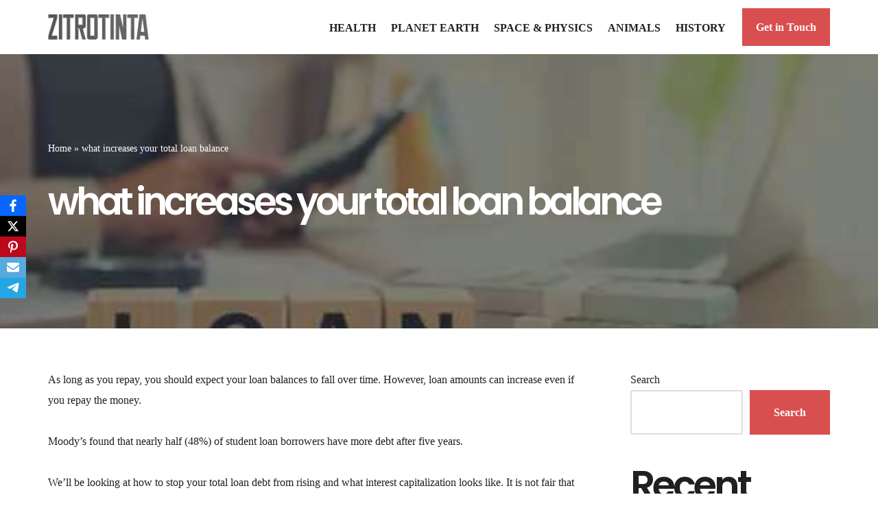

--- FILE ---
content_type: text/html; charset=UTF-8
request_url: https://zitrotinta.com/what-increases-your-total-loan-balance/
body_size: 22994
content:
<!DOCTYPE html>
<html lang="en-US">

<head>
	
	<meta charset="UTF-8">
	<meta name="viewport" content="width=device-width, initial-scale=1, minimum-scale=1">
	<link rel="profile" href="http://gmpg.org/xfn/11">
			<link rel="pingback" href="https://zitrotinta.com/xmlrpc.php">
		<meta name='robots' content='index, follow, max-image-preview:large, max-snippet:-1, max-video-preview:-1' />
	<style>img:is([sizes="auto" i], [sizes^="auto," i]) { contain-intrinsic-size: 3000px 1500px }</style>
	
	<!-- This site is optimized with the Yoast SEO plugin v26.3 - https://yoast.com/wordpress/plugins/seo/ -->
	<title>what increases your total loan balance - Zitrotinta</title>
	<link rel="canonical" href="https://zitrotinta.com/what-increases-your-total-loan-balance/" />
	<meta property="og:locale" content="en_US" />
	<meta property="og:type" content="article" />
	<meta property="og:title" content="what increases your total loan balance - Zitrotinta" />
	<meta property="og:description" content="As long as you repay, you should expect your loan balances to fall over time. However, loan amounts can increase even if you repay the money. Moody&#8217;s found that nearly half (48%) of student loan borrowers have more debt after five years. We&#8217;ll be looking at how to stop your total loan debt from rising&hellip;&nbsp;Read More &raquo;what increases your total loan balance" />
	<meta property="og:url" content="https://zitrotinta.com/what-increases-your-total-loan-balance/" />
	<meta property="og:site_name" content="Zitrotinta" />
	<meta property="article:published_time" content="2022-12-22T10:03:49+00:00" />
	<meta property="og:image" content="https://zitrotinta.com/wp-content/uploads/2022/12/rn573ge88e33d2c0.jpeg" />
	<meta property="og:image:width" content="500" />
	<meta property="og:image:height" content="250" />
	<meta property="og:image:type" content="image/jpeg" />
	<meta name="author" content="Seth Fiegerman" />
	<meta name="twitter:card" content="summary_large_image" />
	<meta name="twitter:label1" content="Written by" />
	<meta name="twitter:data1" content="Seth Fiegerman" />
	<meta name="twitter:label2" content="Est. reading time" />
	<meta name="twitter:data2" content="5 minutes" />
	<script type="application/ld+json" class="yoast-schema-graph">{"@context":"https://schema.org","@graph":[{"@type":"Article","@id":"https://zitrotinta.com/what-increases-your-total-loan-balance/#article","isPartOf":{"@id":"https://zitrotinta.com/what-increases-your-total-loan-balance/"},"author":{"name":"Seth Fiegerman","@id":"https://zitrotinta.com/#/schema/person/c5ef8833e5d46e1a9f5e1f88d6168796"},"headline":"what increases your total loan balance","datePublished":"2022-12-22T10:03:49+00:00","mainEntityOfPage":{"@id":"https://zitrotinta.com/what-increases-your-total-loan-balance/"},"wordCount":1005,"commentCount":0,"publisher":{"@id":"https://zitrotinta.com/#organization"},"image":{"@id":"https://zitrotinta.com/what-increases-your-total-loan-balance/#primaryimage"},"thumbnailUrl":"https://zitrotinta.com/wp-content/uploads/2022/12/rn573ge88e33d2c0.jpeg","keywords":["check your knowledge what increases your total loan balance","what increases your total loan balance answer","what increases your total loan balance fafsa","what increases your total loan balance fafsa quiz","what increases your total loan balance fsa","what increases your total loan balance interest accrual","what increases your total loan balance interest accrual or interest capitalization","what increases your total loan balance interest accrual or interest capitalization quizlet","what increases your total loan balance interest capitalization","what increases your total loan balance quizlet","what interest increases your total loan balance","what type of interest increases your total loan balance"],"articleSection":["Strange News"],"inLanguage":"en-US","potentialAction":[{"@type":"CommentAction","name":"Comment","target":["https://zitrotinta.com/what-increases-your-total-loan-balance/#respond"]}]},{"@type":"WebPage","@id":"https://zitrotinta.com/what-increases-your-total-loan-balance/","url":"https://zitrotinta.com/what-increases-your-total-loan-balance/","name":"what increases your total loan balance - Zitrotinta","isPartOf":{"@id":"https://zitrotinta.com/#website"},"primaryImageOfPage":{"@id":"https://zitrotinta.com/what-increases-your-total-loan-balance/#primaryimage"},"image":{"@id":"https://zitrotinta.com/what-increases-your-total-loan-balance/#primaryimage"},"thumbnailUrl":"https://zitrotinta.com/wp-content/uploads/2022/12/rn573ge88e33d2c0.jpeg","datePublished":"2022-12-22T10:03:49+00:00","breadcrumb":{"@id":"https://zitrotinta.com/what-increases-your-total-loan-balance/#breadcrumb"},"inLanguage":"en-US","potentialAction":[{"@type":"ReadAction","target":["https://zitrotinta.com/what-increases-your-total-loan-balance/"]}]},{"@type":"ImageObject","inLanguage":"en-US","@id":"https://zitrotinta.com/what-increases-your-total-loan-balance/#primaryimage","url":"https://zitrotinta.com/wp-content/uploads/2022/12/rn573ge88e33d2c0.jpeg","contentUrl":"https://zitrotinta.com/wp-content/uploads/2022/12/rn573ge88e33d2c0.jpeg","width":500,"height":250},{"@type":"BreadcrumbList","@id":"https://zitrotinta.com/what-increases-your-total-loan-balance/#breadcrumb","itemListElement":[{"@type":"ListItem","position":1,"name":"Home","item":"https://zitrotinta.com/"},{"@type":"ListItem","position":2,"name":"what increases your total loan balance"}]},{"@type":"WebSite","@id":"https://zitrotinta.com/#website","url":"https://zitrotinta.com/","name":"Zitrotinta","description":"Is A Place To Gain Knowledge","publisher":{"@id":"https://zitrotinta.com/#organization"},"potentialAction":[{"@type":"SearchAction","target":{"@type":"EntryPoint","urlTemplate":"https://zitrotinta.com/?s={search_term_string}"},"query-input":{"@type":"PropertyValueSpecification","valueRequired":true,"valueName":"search_term_string"}}],"inLanguage":"en-US"},{"@type":"Organization","@id":"https://zitrotinta.com/#organization","name":"Zitrotinta","url":"https://zitrotinta.com/","logo":{"@type":"ImageObject","inLanguage":"en-US","@id":"https://zitrotinta.com/#/schema/logo/image/","url":"https://zitrotinta.com/wp-content/uploads/2021/11/cropped-r2o7lg7277ab798d.jpeg","contentUrl":"https://zitrotinta.com/wp-content/uploads/2021/11/cropped-r2o7lg7277ab798d.jpeg","width":332,"height":83,"caption":"Zitrotinta"},"image":{"@id":"https://zitrotinta.com/#/schema/logo/image/"}},{"@type":"Person","@id":"https://zitrotinta.com/#/schema/person/c5ef8833e5d46e1a9f5e1f88d6168796","name":"Seth Fiegerman","image":{"@type":"ImageObject","inLanguage":"en-US","@id":"https://zitrotinta.com/#/schema/person/image/","url":"https://secure.gravatar.com/avatar/7865f25e7673f7c1da357403e269c092d74cfc6bd83f69d33944267286eb3b4a?s=96&d=mm&r=g","contentUrl":"https://secure.gravatar.com/avatar/7865f25e7673f7c1da357403e269c092d74cfc6bd83f69d33944267286eb3b4a?s=96&d=mm&r=g","caption":"Seth Fiegerman"},"url":"https://zitrotinta.com/author/princerocking838gmail-com/"}]}</script>
	<!-- / Yoast SEO plugin. -->


<link rel='dns-prefetch' href='//www.googletagmanager.com' />
<link rel='dns-prefetch' href='//fonts.googleapis.com' />
<link rel='dns-prefetch' href='//pagead2.googlesyndication.com' />
<link rel="alternate" type="application/rss+xml" title="Zitrotinta &raquo; Feed" href="https://zitrotinta.com/feed/" />
<link rel="alternate" type="application/rss+xml" title="Zitrotinta &raquo; Comments Feed" href="https://zitrotinta.com/comments/feed/" />
<link rel="alternate" type="application/rss+xml" title="Zitrotinta &raquo; what increases your total loan balance Comments Feed" href="https://zitrotinta.com/what-increases-your-total-loan-balance/feed/" />
<script>
window._wpemojiSettings = {"baseUrl":"https:\/\/s.w.org\/images\/core\/emoji\/16.0.1\/72x72\/","ext":".png","svgUrl":"https:\/\/s.w.org\/images\/core\/emoji\/16.0.1\/svg\/","svgExt":".svg","source":{"concatemoji":"https:\/\/zitrotinta.com\/wp-includes\/js\/wp-emoji-release.min.js?ver=6.8.3"}};
/*! This file is auto-generated */
!function(s,n){var o,i,e;function c(e){try{var t={supportTests:e,timestamp:(new Date).valueOf()};sessionStorage.setItem(o,JSON.stringify(t))}catch(e){}}function p(e,t,n){e.clearRect(0,0,e.canvas.width,e.canvas.height),e.fillText(t,0,0);var t=new Uint32Array(e.getImageData(0,0,e.canvas.width,e.canvas.height).data),a=(e.clearRect(0,0,e.canvas.width,e.canvas.height),e.fillText(n,0,0),new Uint32Array(e.getImageData(0,0,e.canvas.width,e.canvas.height).data));return t.every(function(e,t){return e===a[t]})}function u(e,t){e.clearRect(0,0,e.canvas.width,e.canvas.height),e.fillText(t,0,0);for(var n=e.getImageData(16,16,1,1),a=0;a<n.data.length;a++)if(0!==n.data[a])return!1;return!0}function f(e,t,n,a){switch(t){case"flag":return n(e,"\ud83c\udff3\ufe0f\u200d\u26a7\ufe0f","\ud83c\udff3\ufe0f\u200b\u26a7\ufe0f")?!1:!n(e,"\ud83c\udde8\ud83c\uddf6","\ud83c\udde8\u200b\ud83c\uddf6")&&!n(e,"\ud83c\udff4\udb40\udc67\udb40\udc62\udb40\udc65\udb40\udc6e\udb40\udc67\udb40\udc7f","\ud83c\udff4\u200b\udb40\udc67\u200b\udb40\udc62\u200b\udb40\udc65\u200b\udb40\udc6e\u200b\udb40\udc67\u200b\udb40\udc7f");case"emoji":return!a(e,"\ud83e\udedf")}return!1}function g(e,t,n,a){var r="undefined"!=typeof WorkerGlobalScope&&self instanceof WorkerGlobalScope?new OffscreenCanvas(300,150):s.createElement("canvas"),o=r.getContext("2d",{willReadFrequently:!0}),i=(o.textBaseline="top",o.font="600 32px Arial",{});return e.forEach(function(e){i[e]=t(o,e,n,a)}),i}function t(e){var t=s.createElement("script");t.src=e,t.defer=!0,s.head.appendChild(t)}"undefined"!=typeof Promise&&(o="wpEmojiSettingsSupports",i=["flag","emoji"],n.supports={everything:!0,everythingExceptFlag:!0},e=new Promise(function(e){s.addEventListener("DOMContentLoaded",e,{once:!0})}),new Promise(function(t){var n=function(){try{var e=JSON.parse(sessionStorage.getItem(o));if("object"==typeof e&&"number"==typeof e.timestamp&&(new Date).valueOf()<e.timestamp+604800&&"object"==typeof e.supportTests)return e.supportTests}catch(e){}return null}();if(!n){if("undefined"!=typeof Worker&&"undefined"!=typeof OffscreenCanvas&&"undefined"!=typeof URL&&URL.createObjectURL&&"undefined"!=typeof Blob)try{var e="postMessage("+g.toString()+"("+[JSON.stringify(i),f.toString(),p.toString(),u.toString()].join(",")+"));",a=new Blob([e],{type:"text/javascript"}),r=new Worker(URL.createObjectURL(a),{name:"wpTestEmojiSupports"});return void(r.onmessage=function(e){c(n=e.data),r.terminate(),t(n)})}catch(e){}c(n=g(i,f,p,u))}t(n)}).then(function(e){for(var t in e)n.supports[t]=e[t],n.supports.everything=n.supports.everything&&n.supports[t],"flag"!==t&&(n.supports.everythingExceptFlag=n.supports.everythingExceptFlag&&n.supports[t]);n.supports.everythingExceptFlag=n.supports.everythingExceptFlag&&!n.supports.flag,n.DOMReady=!1,n.readyCallback=function(){n.DOMReady=!0}}).then(function(){return e}).then(function(){var e;n.supports.everything||(n.readyCallback(),(e=n.source||{}).concatemoji?t(e.concatemoji):e.wpemoji&&e.twemoji&&(t(e.twemoji),t(e.wpemoji)))}))}((window,document),window._wpemojiSettings);
</script>

<style id='wp-emoji-styles-inline-css'>

	img.wp-smiley, img.emoji {
		display: inline !important;
		border: none !important;
		box-shadow: none !important;
		height: 1em !important;
		width: 1em !important;
		margin: 0 0.07em !important;
		vertical-align: -0.1em !important;
		background: none !important;
		padding: 0 !important;
	}
</style>
<link rel='stylesheet' id='wp-block-library-css' href='https://zitrotinta.com/wp-includes/css/dist/block-library/style.min.css?ver=6.8.3' media='all' />
<style id='classic-theme-styles-inline-css'>
/*! This file is auto-generated */
.wp-block-button__link{color:#fff;background-color:#32373c;border-radius:9999px;box-shadow:none;text-decoration:none;padding:calc(.667em + 2px) calc(1.333em + 2px);font-size:1.125em}.wp-block-file__button{background:#32373c;color:#fff;text-decoration:none}
</style>
<style id='global-styles-inline-css'>
:root{--wp--preset--aspect-ratio--square: 1;--wp--preset--aspect-ratio--4-3: 4/3;--wp--preset--aspect-ratio--3-4: 3/4;--wp--preset--aspect-ratio--3-2: 3/2;--wp--preset--aspect-ratio--2-3: 2/3;--wp--preset--aspect-ratio--16-9: 16/9;--wp--preset--aspect-ratio--9-16: 9/16;--wp--preset--color--black: #000000;--wp--preset--color--cyan-bluish-gray: #abb8c3;--wp--preset--color--white: #ffffff;--wp--preset--color--pale-pink: #f78da7;--wp--preset--color--vivid-red: #cf2e2e;--wp--preset--color--luminous-vivid-orange: #ff6900;--wp--preset--color--luminous-vivid-amber: #fcb900;--wp--preset--color--light-green-cyan: #7bdcb5;--wp--preset--color--vivid-green-cyan: #00d084;--wp--preset--color--pale-cyan-blue: #8ed1fc;--wp--preset--color--vivid-cyan-blue: #0693e3;--wp--preset--color--vivid-purple: #9b51e0;--wp--preset--color--neve-link-color: var(--nv-primary-accent);--wp--preset--color--neve-link-hover-color: var(--nv-secondary-accent);--wp--preset--color--nv-site-bg: var(--nv-site-bg);--wp--preset--color--nv-light-bg: var(--nv-light-bg);--wp--preset--color--nv-dark-bg: var(--nv-dark-bg);--wp--preset--color--neve-text-color: var(--nv-text-color);--wp--preset--color--nv-text-dark-bg: var(--nv-text-dark-bg);--wp--preset--color--nv-c-1: var(--nv-c-1);--wp--preset--color--nv-c-2: var(--nv-c-2);--wp--preset--gradient--vivid-cyan-blue-to-vivid-purple: linear-gradient(135deg,rgba(6,147,227,1) 0%,rgb(155,81,224) 100%);--wp--preset--gradient--light-green-cyan-to-vivid-green-cyan: linear-gradient(135deg,rgb(122,220,180) 0%,rgb(0,208,130) 100%);--wp--preset--gradient--luminous-vivid-amber-to-luminous-vivid-orange: linear-gradient(135deg,rgba(252,185,0,1) 0%,rgba(255,105,0,1) 100%);--wp--preset--gradient--luminous-vivid-orange-to-vivid-red: linear-gradient(135deg,rgba(255,105,0,1) 0%,rgb(207,46,46) 100%);--wp--preset--gradient--very-light-gray-to-cyan-bluish-gray: linear-gradient(135deg,rgb(238,238,238) 0%,rgb(169,184,195) 100%);--wp--preset--gradient--cool-to-warm-spectrum: linear-gradient(135deg,rgb(74,234,220) 0%,rgb(151,120,209) 20%,rgb(207,42,186) 40%,rgb(238,44,130) 60%,rgb(251,105,98) 80%,rgb(254,248,76) 100%);--wp--preset--gradient--blush-light-purple: linear-gradient(135deg,rgb(255,206,236) 0%,rgb(152,150,240) 100%);--wp--preset--gradient--blush-bordeaux: linear-gradient(135deg,rgb(254,205,165) 0%,rgb(254,45,45) 50%,rgb(107,0,62) 100%);--wp--preset--gradient--luminous-dusk: linear-gradient(135deg,rgb(255,203,112) 0%,rgb(199,81,192) 50%,rgb(65,88,208) 100%);--wp--preset--gradient--pale-ocean: linear-gradient(135deg,rgb(255,245,203) 0%,rgb(182,227,212) 50%,rgb(51,167,181) 100%);--wp--preset--gradient--electric-grass: linear-gradient(135deg,rgb(202,248,128) 0%,rgb(113,206,126) 100%);--wp--preset--gradient--midnight: linear-gradient(135deg,rgb(2,3,129) 0%,rgb(40,116,252) 100%);--wp--preset--font-size--small: 13px;--wp--preset--font-size--medium: 20px;--wp--preset--font-size--large: 36px;--wp--preset--font-size--x-large: 42px;--wp--preset--spacing--20: 0.44rem;--wp--preset--spacing--30: 0.67rem;--wp--preset--spacing--40: 1rem;--wp--preset--spacing--50: 1.5rem;--wp--preset--spacing--60: 2.25rem;--wp--preset--spacing--70: 3.38rem;--wp--preset--spacing--80: 5.06rem;--wp--preset--shadow--natural: 6px 6px 9px rgba(0, 0, 0, 0.2);--wp--preset--shadow--deep: 12px 12px 50px rgba(0, 0, 0, 0.4);--wp--preset--shadow--sharp: 6px 6px 0px rgba(0, 0, 0, 0.2);--wp--preset--shadow--outlined: 6px 6px 0px -3px rgba(255, 255, 255, 1), 6px 6px rgba(0, 0, 0, 1);--wp--preset--shadow--crisp: 6px 6px 0px rgba(0, 0, 0, 1);}:where(.is-layout-flex){gap: 0.5em;}:where(.is-layout-grid){gap: 0.5em;}body .is-layout-flex{display: flex;}.is-layout-flex{flex-wrap: wrap;align-items: center;}.is-layout-flex > :is(*, div){margin: 0;}body .is-layout-grid{display: grid;}.is-layout-grid > :is(*, div){margin: 0;}:where(.wp-block-columns.is-layout-flex){gap: 2em;}:where(.wp-block-columns.is-layout-grid){gap: 2em;}:where(.wp-block-post-template.is-layout-flex){gap: 1.25em;}:where(.wp-block-post-template.is-layout-grid){gap: 1.25em;}.has-black-color{color: var(--wp--preset--color--black) !important;}.has-cyan-bluish-gray-color{color: var(--wp--preset--color--cyan-bluish-gray) !important;}.has-white-color{color: var(--wp--preset--color--white) !important;}.has-pale-pink-color{color: var(--wp--preset--color--pale-pink) !important;}.has-vivid-red-color{color: var(--wp--preset--color--vivid-red) !important;}.has-luminous-vivid-orange-color{color: var(--wp--preset--color--luminous-vivid-orange) !important;}.has-luminous-vivid-amber-color{color: var(--wp--preset--color--luminous-vivid-amber) !important;}.has-light-green-cyan-color{color: var(--wp--preset--color--light-green-cyan) !important;}.has-vivid-green-cyan-color{color: var(--wp--preset--color--vivid-green-cyan) !important;}.has-pale-cyan-blue-color{color: var(--wp--preset--color--pale-cyan-blue) !important;}.has-vivid-cyan-blue-color{color: var(--wp--preset--color--vivid-cyan-blue) !important;}.has-vivid-purple-color{color: var(--wp--preset--color--vivid-purple) !important;}.has-neve-link-color-color{color: var(--wp--preset--color--neve-link-color) !important;}.has-neve-link-hover-color-color{color: var(--wp--preset--color--neve-link-hover-color) !important;}.has-nv-site-bg-color{color: var(--wp--preset--color--nv-site-bg) !important;}.has-nv-light-bg-color{color: var(--wp--preset--color--nv-light-bg) !important;}.has-nv-dark-bg-color{color: var(--wp--preset--color--nv-dark-bg) !important;}.has-neve-text-color-color{color: var(--wp--preset--color--neve-text-color) !important;}.has-nv-text-dark-bg-color{color: var(--wp--preset--color--nv-text-dark-bg) !important;}.has-nv-c-1-color{color: var(--wp--preset--color--nv-c-1) !important;}.has-nv-c-2-color{color: var(--wp--preset--color--nv-c-2) !important;}.has-black-background-color{background-color: var(--wp--preset--color--black) !important;}.has-cyan-bluish-gray-background-color{background-color: var(--wp--preset--color--cyan-bluish-gray) !important;}.has-white-background-color{background-color: var(--wp--preset--color--white) !important;}.has-pale-pink-background-color{background-color: var(--wp--preset--color--pale-pink) !important;}.has-vivid-red-background-color{background-color: var(--wp--preset--color--vivid-red) !important;}.has-luminous-vivid-orange-background-color{background-color: var(--wp--preset--color--luminous-vivid-orange) !important;}.has-luminous-vivid-amber-background-color{background-color: var(--wp--preset--color--luminous-vivid-amber) !important;}.has-light-green-cyan-background-color{background-color: var(--wp--preset--color--light-green-cyan) !important;}.has-vivid-green-cyan-background-color{background-color: var(--wp--preset--color--vivid-green-cyan) !important;}.has-pale-cyan-blue-background-color{background-color: var(--wp--preset--color--pale-cyan-blue) !important;}.has-vivid-cyan-blue-background-color{background-color: var(--wp--preset--color--vivid-cyan-blue) !important;}.has-vivid-purple-background-color{background-color: var(--wp--preset--color--vivid-purple) !important;}.has-neve-link-color-background-color{background-color: var(--wp--preset--color--neve-link-color) !important;}.has-neve-link-hover-color-background-color{background-color: var(--wp--preset--color--neve-link-hover-color) !important;}.has-nv-site-bg-background-color{background-color: var(--wp--preset--color--nv-site-bg) !important;}.has-nv-light-bg-background-color{background-color: var(--wp--preset--color--nv-light-bg) !important;}.has-nv-dark-bg-background-color{background-color: var(--wp--preset--color--nv-dark-bg) !important;}.has-neve-text-color-background-color{background-color: var(--wp--preset--color--neve-text-color) !important;}.has-nv-text-dark-bg-background-color{background-color: var(--wp--preset--color--nv-text-dark-bg) !important;}.has-nv-c-1-background-color{background-color: var(--wp--preset--color--nv-c-1) !important;}.has-nv-c-2-background-color{background-color: var(--wp--preset--color--nv-c-2) !important;}.has-black-border-color{border-color: var(--wp--preset--color--black) !important;}.has-cyan-bluish-gray-border-color{border-color: var(--wp--preset--color--cyan-bluish-gray) !important;}.has-white-border-color{border-color: var(--wp--preset--color--white) !important;}.has-pale-pink-border-color{border-color: var(--wp--preset--color--pale-pink) !important;}.has-vivid-red-border-color{border-color: var(--wp--preset--color--vivid-red) !important;}.has-luminous-vivid-orange-border-color{border-color: var(--wp--preset--color--luminous-vivid-orange) !important;}.has-luminous-vivid-amber-border-color{border-color: var(--wp--preset--color--luminous-vivid-amber) !important;}.has-light-green-cyan-border-color{border-color: var(--wp--preset--color--light-green-cyan) !important;}.has-vivid-green-cyan-border-color{border-color: var(--wp--preset--color--vivid-green-cyan) !important;}.has-pale-cyan-blue-border-color{border-color: var(--wp--preset--color--pale-cyan-blue) !important;}.has-vivid-cyan-blue-border-color{border-color: var(--wp--preset--color--vivid-cyan-blue) !important;}.has-vivid-purple-border-color{border-color: var(--wp--preset--color--vivid-purple) !important;}.has-neve-link-color-border-color{border-color: var(--wp--preset--color--neve-link-color) !important;}.has-neve-link-hover-color-border-color{border-color: var(--wp--preset--color--neve-link-hover-color) !important;}.has-nv-site-bg-border-color{border-color: var(--wp--preset--color--nv-site-bg) !important;}.has-nv-light-bg-border-color{border-color: var(--wp--preset--color--nv-light-bg) !important;}.has-nv-dark-bg-border-color{border-color: var(--wp--preset--color--nv-dark-bg) !important;}.has-neve-text-color-border-color{border-color: var(--wp--preset--color--neve-text-color) !important;}.has-nv-text-dark-bg-border-color{border-color: var(--wp--preset--color--nv-text-dark-bg) !important;}.has-nv-c-1-border-color{border-color: var(--wp--preset--color--nv-c-1) !important;}.has-nv-c-2-border-color{border-color: var(--wp--preset--color--nv-c-2) !important;}.has-vivid-cyan-blue-to-vivid-purple-gradient-background{background: var(--wp--preset--gradient--vivid-cyan-blue-to-vivid-purple) !important;}.has-light-green-cyan-to-vivid-green-cyan-gradient-background{background: var(--wp--preset--gradient--light-green-cyan-to-vivid-green-cyan) !important;}.has-luminous-vivid-amber-to-luminous-vivid-orange-gradient-background{background: var(--wp--preset--gradient--luminous-vivid-amber-to-luminous-vivid-orange) !important;}.has-luminous-vivid-orange-to-vivid-red-gradient-background{background: var(--wp--preset--gradient--luminous-vivid-orange-to-vivid-red) !important;}.has-very-light-gray-to-cyan-bluish-gray-gradient-background{background: var(--wp--preset--gradient--very-light-gray-to-cyan-bluish-gray) !important;}.has-cool-to-warm-spectrum-gradient-background{background: var(--wp--preset--gradient--cool-to-warm-spectrum) !important;}.has-blush-light-purple-gradient-background{background: var(--wp--preset--gradient--blush-light-purple) !important;}.has-blush-bordeaux-gradient-background{background: var(--wp--preset--gradient--blush-bordeaux) !important;}.has-luminous-dusk-gradient-background{background: var(--wp--preset--gradient--luminous-dusk) !important;}.has-pale-ocean-gradient-background{background: var(--wp--preset--gradient--pale-ocean) !important;}.has-electric-grass-gradient-background{background: var(--wp--preset--gradient--electric-grass) !important;}.has-midnight-gradient-background{background: var(--wp--preset--gradient--midnight) !important;}.has-small-font-size{font-size: var(--wp--preset--font-size--small) !important;}.has-medium-font-size{font-size: var(--wp--preset--font-size--medium) !important;}.has-large-font-size{font-size: var(--wp--preset--font-size--large) !important;}.has-x-large-font-size{font-size: var(--wp--preset--font-size--x-large) !important;}
:where(.wp-block-post-template.is-layout-flex){gap: 1.25em;}:where(.wp-block-post-template.is-layout-grid){gap: 1.25em;}
:where(.wp-block-columns.is-layout-flex){gap: 2em;}:where(.wp-block-columns.is-layout-grid){gap: 2em;}
:root :where(.wp-block-pullquote){font-size: 1.5em;line-height: 1.6;}
</style>
<link rel='stylesheet' id='obfx-module-pub-css-social-sharing-module-0-css' href='https://zitrotinta.com/wp-content/plugins/themeisle-companion/obfx_modules/social-sharing/css/public.css?ver=3.0.3' media='all' />
<link rel='stylesheet' id='hostinger-reach-subscription-block-css' href='https://zitrotinta.com/wp-content/plugins/hostinger-reach/frontend/dist/blocks/subscription.css?ver=1764190907' media='all' />
<link rel='stylesheet' id='neve-style-css' href='https://zitrotinta.com/wp-content/themes/neve/style-main-new.min.css?ver=4.1.4' media='all' />
<style id='neve-style-inline-css'>
.is-menu-sidebar .header-menu-sidebar { visibility: visible; }.is-menu-sidebar.menu_sidebar_slide_left .header-menu-sidebar { transform: translate3d(0, 0, 0); left: 0; }.is-menu-sidebar.menu_sidebar_slide_right .header-menu-sidebar { transform: translate3d(0, 0, 0); right: 0; }.is-menu-sidebar.menu_sidebar_pull_right .header-menu-sidebar, .is-menu-sidebar.menu_sidebar_pull_left .header-menu-sidebar { transform: translateX(0); }.is-menu-sidebar.menu_sidebar_dropdown .header-menu-sidebar { height: auto; }.is-menu-sidebar.menu_sidebar_dropdown .header-menu-sidebar-inner { max-height: 400px; padding: 20px 0; }.is-menu-sidebar.menu_sidebar_full_canvas .header-menu-sidebar { opacity: 1; }.header-menu-sidebar .menu-item-nav-search:not(.floating) { pointer-events: none; }.header-menu-sidebar .menu-item-nav-search .is-menu-sidebar { pointer-events: unset; }@media screen and (max-width: 960px) { .builder-item.cr .item--inner { --textalign: center; --justify: center; } }
.nv-meta-list li.meta:not(:last-child):after { content:"/" }.nv-meta-list .no-mobile{
			display:none;
		}.nv-meta-list li.last::after{
			content: ""!important;
		}@media (min-width: 769px) {
			.nv-meta-list .no-mobile {
				display: inline-block;
			}
			.nv-meta-list li.last:not(:last-child)::after {
		 		content: "/" !important;
			}
		}
 :root{ --container: 793px;--postwidth:100%; --primarybtnbg: var(--nv-primary-accent); --secondarybtnbg: #1f2021; --primarybtnhoverbg: var(--nv-secondary-accent); --secondarybtnhoverbg: var(--nv-secondary-accent); --primarybtncolor: #ffffff; --secondarybtncolor: #ffffff; --primarybtnhovercolor: #ffffff; --secondarybtnhovercolor: #ffffff;--primarybtnborderradius:0;--secondarybtnborderradius:0;--btnpadding:20px 30px;--primarybtnpadding:20px 30px;--secondarybtnpadding:20px 30px; --btnfs: 14px; --btnlineheight: 1.6em; --bodyfontfamily: "Bookman Old Style",serif; --bodyfontsize: 15px; --bodylineheight: 1.6em; --bodyletterspacing: 0px; --bodyfontweight: 400; --bodytexttransform: none; --headingsfontfamily: Poppins; --h1fontsize: 34px; --h1fontweight: 600; --h1lineheight: 1.2em; --h1letterspacing: 0px; --h1texttransform: none; --h2fontsize: 25px; --h2fontweight: 600; --h2lineheight: 1.3em; --h2letterspacing: 0px; --h2texttransform: none; --h3fontsize: 20px; --h3fontweight: 600; --h3lineheight: 1.6em; --h3letterspacing: 0px; --h3texttransform: none; --h4fontsize: 18px; --h4fontweight: 600; --h4lineheight: 1.6em; --h4letterspacing: 0px; --h4texttransform: none; --h5fontsize: 16px; --h5fontweight: 600; --h5lineheight: 1.6em; --h5letterspacing: 0px; --h5texttransform: none; --h6fontsize: 14px; --h6fontweight: 600; --h6lineheight: 1.6em; --h6letterspacing: 0px; --h6texttransform: none;--formfieldborderwidth:2px;--formfieldborderradius:3px; --formfieldbgcolor: var(--nv-site-bg); --formfieldbordercolor: #dddddd; --formfieldcolor: var(--nv-text-color);--formfieldpadding:10px 12px; } .nv-index-posts{ --borderradius:0px; } .has-neve-button-color-color{ color: var(--nv-primary-accent)!important; } .has-neve-button-color-background-color{ background-color: var(--nv-primary-accent)!important; } .single-post-container .alignfull > [class*="__inner-container"], .single-post-container .alignwide > [class*="__inner-container"]{ max-width:763px } .nv-meta-list{ --avatarsize: 20px; } .single .nv-meta-list{ --avatarsize: 20px; } .blog .blog-entry-title, .archive .blog-entry-title{ --fontsize: 22px; } .blog .nv-meta-list li, .archive .nv-meta-list li{ --fontweight: 600; --texttransform: uppercase; } .single h1.entry-title{ --fontsize: 28px; } .single .nv-meta-list li{ --fontweight: 600; --texttransform: uppercase; } .single .comment-reply-title{ --fontsize: 35px; } .nv-post-cover{ --height: 250px;--padding:40px 15px;--justify: flex-start; --textalign: left; --valign: center; } .nv-post-cover .nv-title-meta-wrap, .nv-page-title-wrap, .entry-header{ --textalign: left; } .nv-is-boxed.nv-title-meta-wrap{ --padding:40px 15px; --bgcolor: var(--nv-dark-bg); } .nv-overlay{ --opacity: 50; --blendmode: normal; } .nv-is-boxed.nv-comments-wrap{ --padding:20px; } .nv-is-boxed.comment-respond{ --padding:20px; } .single:not(.single-product), .page{ --c-vspace:0 0 0 0;; } .global-styled{ --bgcolor: var(--nv-site-bg); } .header-top{ --rowbcolor: var(--nv-light-bg); --color: var(--nv-text-color); --bgcolor: var(--nv-site-bg); } .header-main{ --rowbcolor: var(--nv-light-bg); --color: var(--nv-text-color); --bgcolor: var(--nv-site-bg); } .header-bottom{ --rowbcolor: var(--nv-light-bg); --color: var(--nv-text-color); --bgcolor: var(--nv-site-bg); } .header-menu-sidebar-bg{ --justify: flex-start; --textalign: left;--flexg: 1;--wrapdropdownwidth: auto; --color: var(--nv-text-color); --bgcolor: var(--nv-site-bg); } .header-menu-sidebar{ width: 360px; } .builder-item--logo{ --maxwidth: 144px; --fs: 24px;--padding:10px 0;--margin:0; --textalign: left;--justify: flex-start; } .builder-item--nav-icon,.header-menu-sidebar .close-sidebar-panel .navbar-toggle{ --color: var(--nv-text-color);--borderradius:3px;--borderwidth:0; } .builder-item--nav-icon{ --label-margin:0 5px 0 0;;--padding:10px 15px 10px 15px;;--margin:0; } .builder-item--primary-menu{ --color: var(--nv-text-color); --hovercolor: var(--nv-secondary-accent); --hovertextcolor: var(--nv-text-color); --activecolor: var(--nv-primary-accent); --spacing: 20px; --height: 25px;--padding:0;--margin:0; --fontsize: 1em; --lineheight: 1.6em; --letterspacing: 0px; --fontweight: 600; --texttransform: uppercase; --iconsize: 1em; } .hfg-is-group.has-primary-menu .inherit-ff{ --inheritedfw: 600; } .builder-item--button_base{ --primarybtnbg: var(--nv-primary-accent); --primarybtncolor: #ffffff; --primarybtnhoverbg: var(--nv-secondary-accent); --primarybtnhovercolor: #ffffff;--primarybtnborderradius:0;--primarybtnshadow:none;--primarybtnhovershadow:none;--padding:8px 12px;--margin:0; } .footer-top-inner .row{ grid-template-columns:1fr 1fr 1fr; --valign: flex-start; } .footer-top{ --rowbcolor: var(--nv-light-bg); --color: var(--nv-text-dark-bg); --bgcolor: var(--nv-dark-bg); } .footer-main-inner .row{ grid-template-columns:1fr 1fr 1fr; --valign: flex-start; } .footer-main{ --rowbcolor: var(--nv-light-bg); --color: var(--nv-text-color); --bgcolor: var(--nv-site-bg); } .footer-bottom-inner .row{ grid-template-columns:1fr; --valign: flex-start; } .footer-bottom{ --rowbcolor: var(--nv-light-bg); --color: var(--nv-primary-accent); --bgcolor: var(--nv-dark-bg); } .builder-item--footer-one-widgets{ --padding:40px 20px;--margin:0; --textalign: left;--justify: flex-start; } .builder-item--footer-two-widgets{ --padding:40px 20px;--margin:0; --textalign: left;--justify: flex-start; } .builder-item--footer-three-widgets{ --padding:0;--margin:0; --textalign: left;--justify: flex-start; } @media(min-width: 576px){ :root{ --container: 680px;--postwidth:50%;--btnpadding:20px 30px;--primarybtnpadding:20px 30px;--secondarybtnpadding:20px 30px; --btnfs: 14px; --btnlineheight: 1.6em; --bodyfontsize: 16px; --bodylineheight: 1.6em; --bodyletterspacing: 0px; --h1fontsize: 55px; --h1lineheight: 1.2em; --h1letterspacing: 0px; --h2fontsize: 35px; --h2lineheight: 1.6em; --h2letterspacing: 0px; --h3fontsize: 25px; --h3lineheight: 1.6em; --h3letterspacing: 0px; --h4fontsize: 20px; --h4lineheight: 1.6em; --h4letterspacing: 0px; --h5fontsize: 18px; --h5lineheight: 1.6em; --h5letterspacing: 0px; --h6fontsize: 16px; --h6lineheight: 1.6em; --h6letterspacing: 0px; } .single-post-container .alignfull > [class*="__inner-container"], .single-post-container .alignwide > [class*="__inner-container"]{ max-width:650px } .nv-meta-list{ --avatarsize: 20px; } .single .nv-meta-list{ --avatarsize: 20px; } .single h1.entry-title{ --fontsize: 44px; } .nv-post-cover{ --height: 320px;--padding:60px 30px;--justify: flex-start; --textalign: left; --valign: center; } .nv-post-cover .nv-title-meta-wrap, .nv-page-title-wrap, .entry-header{ --textalign: left; } .nv-is-boxed.nv-title-meta-wrap{ --padding:60px 30px; } .nv-is-boxed.nv-comments-wrap{ --padding:30px; } .nv-is-boxed.comment-respond{ --padding:30px; } .single:not(.single-product), .page{ --c-vspace:0 0 0 0;; } .header-menu-sidebar-bg{ --justify: flex-start; --textalign: left;--flexg: 1;--wrapdropdownwidth: auto; } .header-menu-sidebar{ width: 360px; } .builder-item--logo{ --maxwidth: 184px; --fs: 24px;--padding:10px 0;--margin:0; --textalign: left;--justify: flex-start; } .builder-item--nav-icon{ --label-margin:0 5px 0 0;;--padding:10px 15px;--margin:0; } .builder-item--primary-menu{ --spacing: 20px; --height: 25px;--padding:0;--margin:0; --fontsize: 1em; --lineheight: 1.6em; --letterspacing: 0px; --iconsize: 1em; } .builder-item--button_base{ --padding:8px 12px;--margin:0; } .builder-item--footer-one-widgets{ --padding:20px;--margin:0; --textalign: left;--justify: flex-start; } .builder-item--footer-two-widgets{ --padding:20px;--margin:0; --textalign: left;--justify: flex-start; } .builder-item--footer-three-widgets{ --padding:0;--margin:0; --textalign: left;--justify: flex-start; } }@media(min-width: 960px){ :root{ --container: 1170px;--postwidth:50%;--btnpadding:20px 35px;--primarybtnpadding:20px 35px;--secondarybtnpadding:20px 35px; --btnfs: 16px; --btnlineheight: 1.6em; --bodyfontsize: 16px; --bodylineheight: 1.9em; --bodyletterspacing: 0px; --h1fontsize: 85px; --h1lineheight: 1.2em; --h1letterspacing: -5px; --h2fontsize: 56px; --h2lineheight: 1.2em; --h2letterspacing: -4px; --h3fontsize: 35px; --h3lineheight: 1.6em; --h3letterspacing: -2px; --h4fontsize: 25px; --h4lineheight: 1.6em; --h4letterspacing: 0px; --h5fontsize: 20px; --h5lineheight: 1.6em; --h5letterspacing: 0px; --h6fontsize: 16px; --h6lineheight: 1.6em; --h6letterspacing: 0px; } body:not(.single):not(.archive):not(.blog):not(.search):not(.error404) .neve-main > .container .col, body.post-type-archive-course .neve-main > .container .col, body.post-type-archive-llms_membership .neve-main > .container .col{ max-width: 100%; } body:not(.single):not(.archive):not(.blog):not(.search):not(.error404) .nv-sidebar-wrap, body.post-type-archive-course .nv-sidebar-wrap, body.post-type-archive-llms_membership .nv-sidebar-wrap{ max-width: 0%; } .neve-main > .archive-container .nv-index-posts.col{ max-width: 100%; } .neve-main > .archive-container .nv-sidebar-wrap{ max-width: 0%; } .neve-main > .single-post-container .nv-single-post-wrap.col{ max-width: 70%; } .single-post-container .alignfull > [class*="__inner-container"], .single-post-container .alignwide > [class*="__inner-container"]{ max-width:789px } .container-fluid.single-post-container .alignfull > [class*="__inner-container"], .container-fluid.single-post-container .alignwide > [class*="__inner-container"]{ max-width:calc(70% + 15px) } .neve-main > .single-post-container .nv-sidebar-wrap{ max-width: 30%; } .nv-meta-list{ --avatarsize: 20px; } .single .nv-meta-list{ --avatarsize: 20px; } .blog .blog-entry-title, .archive .blog-entry-title{ --fontsize: 40px; --lineheight: 1.2em; } .single h1.entry-title{ --fontsize: 54px; } .single .nv-meta-list li{ --fontsize: 14px; --lineheight: 0em; } .single .comment-reply-title{ --fontsize: 35px; } .nv-post-cover{ --height: 400px;--padding:60px 40px;--justify: flex-start; --textalign: left; --valign: center; } .nv-post-cover .nv-title-meta-wrap, .nv-page-title-wrap, .entry-header{ --textalign: left; } .nv-is-boxed.nv-title-meta-wrap{ --padding:60px 40px; } .nv-is-boxed.nv-comments-wrap{ --padding:40px; } .nv-is-boxed.comment-respond{ --padding:40px; } .single:not(.single-product), .page{ --c-vspace:0 0 0 0;; } .header-menu-sidebar-bg{ --justify: flex-start; --textalign: left;--flexg: 1;--wrapdropdownwidth: auto; } .header-menu-sidebar{ width: 360px; } .builder-item--logo{ --maxwidth: 147px; --fs: 24px;--padding:10px 0;--margin:0; --textalign: left;--justify: flex-start; } .builder-item--nav-icon{ --label-margin:0 5px 0 0;;--padding:10px 15px;--margin:0; } .builder-item--primary-menu{ --spacing: 14px; --height: 35px;--padding:0;--margin:0; --fontsize: 1em; --lineheight: 1.6em; --letterspacing: 0px; --iconsize: 1em; } .builder-item--button_base{ --padding:15px 20px;--margin:0; } .builder-item--footer-one-widgets{ --padding:40px 20px;--margin:0; --textalign: left;--justify: flex-start; } .builder-item--footer-two-widgets{ --padding:40px 20px;--margin:0; --textalign: left;--justify: flex-start; } .builder-item--footer-three-widgets{ --padding:40px 20px;--margin:0; --textalign: left;--justify: flex-start; } }:root{--nv-primary-accent:#d94f4f;--nv-secondary-accent:#d94f4f;--nv-site-bg:#ffffff;--nv-light-bg:#ededed;--nv-dark-bg:#14171c;--nv-text-color:#1f2021;--nv-text-dark-bg:#ffffff;--nv-c-1:#77b978;--nv-c-2:#f37262;--nv-fallback-ff:Arial, Helvetica, sans-serif;}
</style>
<link rel='stylesheet' id='neve-google-font-poppins-css' href='//fonts.googleapis.com/css?family=Poppins%3A400%2C600&#038;display=swap&#038;ver=4.1.4' media='all' />

<!-- Google tag (gtag.js) snippet added by Site Kit -->
<!-- Google Analytics snippet added by Site Kit -->
<script src="https://www.googletagmanager.com/gtag/js?id=G-3S0VPQHRMG" id="google_gtagjs-js" async></script>
<script id="google_gtagjs-js-after">
window.dataLayer = window.dataLayer || [];function gtag(){dataLayer.push(arguments);}
gtag("set","linker",{"domains":["zitrotinta.com"]});
gtag("js", new Date());
gtag("set", "developer_id.dZTNiMT", true);
gtag("config", "G-3S0VPQHRMG");
</script>
<link rel="https://api.w.org/" href="https://zitrotinta.com/wp-json/" /><link rel="alternate" title="JSON" type="application/json" href="https://zitrotinta.com/wp-json/wp/v2/posts/2278" /><link rel="EditURI" type="application/rsd+xml" title="RSD" href="https://zitrotinta.com/xmlrpc.php?rsd" />
<meta name="generator" content="WordPress 6.8.3" />
<link rel='shortlink' href='https://zitrotinta.com/?p=2278' />
<link rel="alternate" title="oEmbed (JSON)" type="application/json+oembed" href="https://zitrotinta.com/wp-json/oembed/1.0/embed?url=https%3A%2F%2Fzitrotinta.com%2Fwhat-increases-your-total-loan-balance%2F" />
<link rel="alternate" title="oEmbed (XML)" type="text/xml+oembed" href="https://zitrotinta.com/wp-json/oembed/1.0/embed?url=https%3A%2F%2Fzitrotinta.com%2Fwhat-increases-your-total-loan-balance%2F&#038;format=xml" />
<meta name="generator" content="Site Kit by Google 1.165.0" /><!-- Enter your scripts here -->
<!-- Google AdSense meta tags added by Site Kit -->
<meta name="google-adsense-platform-account" content="ca-host-pub-2644536267352236">
<meta name="google-adsense-platform-domain" content="sitekit.withgoogle.com">
<!-- End Google AdSense meta tags added by Site Kit -->
<style>.recentcomments a{display:inline !important;padding:0 !important;margin:0 !important;}</style>
<!-- Google AdSense snippet added by Site Kit -->
<script async src="https://pagead2.googlesyndication.com/pagead/js/adsbygoogle.js?client=ca-pub-0678528271691730&amp;host=ca-host-pub-2644536267352236" crossorigin="anonymous"></script>

<!-- End Google AdSense snippet added by Site Kit -->
<link rel="icon" href="https://zitrotinta.com/wp-content/uploads/2021/11/222.png" sizes="32x32" />
<link rel="icon" href="https://zitrotinta.com/wp-content/uploads/2021/11/222.png" sizes="192x192" />
<link rel="apple-touch-icon" href="https://zitrotinta.com/wp-content/uploads/2021/11/222.png" />
<meta name="msapplication-TileImage" content="https://zitrotinta.com/wp-content/uploads/2021/11/222.png" />

	</head>

<body  class="wp-singular post-template-default single single-post postid-2278 single-format-standard wp-custom-logo wp-theme-neve  nv-blog-grid nv-sidebar-right menu_sidebar_slide_left" id="neve_body"  >
<div class="wrapper">
	
	<header class="header"  >
		<a class="neve-skip-link show-on-focus" href="#content" >
			Skip to content		</a>
		<div id="header-grid"  class="hfg_header site-header">
	
<nav class="header--row header-main hide-on-mobile hide-on-tablet layout-full-contained nv-navbar header--row"
	data-row-id="main" data-show-on="desktop">

	<div
		class="header--row-inner header-main-inner">
		<div class="container">
			<div
				class="row row--wrapper"
				data-section="hfg_header_layout_main" >
				<div class="hfg-slot left"><div class="builder-item desktop-left"><div class="item--inner builder-item--logo"
		data-section="title_tagline"
		data-item-id="logo">
	
<div class="site-logo">
	<a class="brand" href="https://zitrotinta.com/" aria-label="Zitrotinta Is A Place To Gain Knowledge" rel="home"><div class="title-with-logo"><img width="332" height="83" src="https://zitrotinta.com/wp-content/uploads/2021/11/cropped-r2o7lg7277ab798d.jpeg" class="neve-site-logo skip-lazy" alt="" data-variant="logo" decoding="async" srcset="https://zitrotinta.com/wp-content/uploads/2021/11/cropped-r2o7lg7277ab798d.jpeg 332w, https://zitrotinta.com/wp-content/uploads/2021/11/cropped-r2o7lg7277ab798d-300x75.jpeg 300w" sizes="(max-width: 332px) 100vw, 332px" /><div class="nv-title-tagline-wrap"></div></div></a></div>
	</div>

</div></div><div class="hfg-slot right"><div class="builder-item has-nav hfg-is-group has-primary-menu"><div class="item--inner builder-item--primary-menu has_menu"
		data-section="header_menu_primary"
		data-item-id="primary-menu">
	<div class="nv-nav-wrap">
	<div role="navigation" class="nav-menu-primary"
			aria-label="Primary Menu">

		<ul id="nv-primary-navigation-main" class="primary-menu-ul nav-ul menu-desktop"><li id="menu-item-19" class="menu-item menu-item-type-taxonomy menu-item-object-category menu-item-19"><div class="wrap"><a href="https://zitrotinta.com/category/health/">Health</a></div></li>
<li id="menu-item-20" class="menu-item menu-item-type-taxonomy menu-item-object-category menu-item-20"><div class="wrap"><a href="https://zitrotinta.com/category/planet-earth/">Planet Earth</a></div></li>
<li id="menu-item-24" class="menu-item menu-item-type-taxonomy menu-item-object-category menu-item-24"><div class="wrap"><a href="https://zitrotinta.com/category/space-physics/">Space &amp; Physics</a></div></li>
<li id="menu-item-22" class="menu-item menu-item-type-taxonomy menu-item-object-category menu-item-22"><div class="wrap"><a href="https://zitrotinta.com/category/animals/">Animals</a></div></li>
<li id="menu-item-23" class="menu-item menu-item-type-taxonomy menu-item-object-category menu-item-23"><div class="wrap"><a href="https://zitrotinta.com/category/history/">History</a></div></li>
</ul>	</div>
</div>

	</div>

<div class="item--inner builder-item--button_base"
		data-section="header_button"
		data-item-id="button_base">
	<div class="component-wrap">
	<a href="https://zitrotinta.com/contact/" class="button button-primary"
		>Get in Touch</a>
</div>
	</div>

</div></div>							</div>
		</div>
	</div>
</nav>


<nav class="header--row header-main hide-on-desktop layout-full-contained nv-navbar header--row"
	data-row-id="main" data-show-on="mobile">

	<div
		class="header--row-inner header-main-inner">
		<div class="container">
			<div
				class="row row--wrapper"
				data-section="hfg_header_layout_main" >
				<div class="hfg-slot left"><div class="builder-item mobile-left tablet-left"><div class="item--inner builder-item--logo"
		data-section="title_tagline"
		data-item-id="logo">
	
<div class="site-logo">
	<a class="brand" href="https://zitrotinta.com/" aria-label="Zitrotinta Is A Place To Gain Knowledge" rel="home"><div class="title-with-logo"><img width="332" height="83" src="https://zitrotinta.com/wp-content/uploads/2021/11/cropped-r2o7lg7277ab798d.jpeg" class="neve-site-logo skip-lazy" alt="" data-variant="logo" decoding="async" srcset="https://zitrotinta.com/wp-content/uploads/2021/11/cropped-r2o7lg7277ab798d.jpeg 332w, https://zitrotinta.com/wp-content/uploads/2021/11/cropped-r2o7lg7277ab798d-300x75.jpeg 300w" sizes="(max-width: 332px) 100vw, 332px" /><div class="nv-title-tagline-wrap"></div></div></a></div>
	</div>

</div></div><div class="hfg-slot right"><div class="builder-item mobile-right tablet-right"><div class="item--inner builder-item--nav-icon"
		data-section="header_menu_icon"
		data-item-id="nav-icon">
	<div class="menu-mobile-toggle item-button navbar-toggle-wrapper">
	<button type="button" class=" navbar-toggle"
			value="Navigation Menu"
					aria-label="Navigation Menu "
			aria-expanded="false" onclick="if('undefined' !== typeof toggleAriaClick ) { toggleAriaClick() }">
		<span class="nav-toggle-label">Menu</span>			<span class="bars">
				<span class="icon-bar"></span>
				<span class="icon-bar"></span>
				<span class="icon-bar"></span>
			</span>
					<span class="screen-reader-text">Navigation Menu</span>
	</button>
</div> <!--.navbar-toggle-wrapper-->


	</div>

</div></div>							</div>
		</div>
	</div>
</nav>

<div
		id="header-menu-sidebar" class="header-menu-sidebar tcb menu-sidebar-panel slide_left hfg-pe"
		data-row-id="sidebar">
	<div id="header-menu-sidebar-bg" class="header-menu-sidebar-bg">
				<div class="close-sidebar-panel navbar-toggle-wrapper">
			<button type="button" class="hamburger is-active  navbar-toggle active" 					value="Navigation Menu"
					aria-label="Navigation Menu "
					aria-expanded="false" onclick="if('undefined' !== typeof toggleAriaClick ) { toggleAriaClick() }">
								<span class="bars">
						<span class="icon-bar"></span>
						<span class="icon-bar"></span>
						<span class="icon-bar"></span>
					</span>
								<span class="screen-reader-text">
			Navigation Menu					</span>
			</button>
		</div>
					<div id="header-menu-sidebar-inner" class="header-menu-sidebar-inner tcb ">
						<div class="builder-item has-nav"><div class="item--inner builder-item--primary-menu has_menu"
		data-section="header_menu_primary"
		data-item-id="primary-menu">
	<div class="nv-nav-wrap">
	<div role="navigation" class="nav-menu-primary"
			aria-label="Primary Menu">

		<ul id="nv-primary-navigation-sidebar" class="primary-menu-ul nav-ul menu-mobile"><li class="menu-item menu-item-type-taxonomy menu-item-object-category menu-item-19"><div class="wrap"><a href="https://zitrotinta.com/category/health/">Health</a></div></li>
<li class="menu-item menu-item-type-taxonomy menu-item-object-category menu-item-20"><div class="wrap"><a href="https://zitrotinta.com/category/planet-earth/">Planet Earth</a></div></li>
<li class="menu-item menu-item-type-taxonomy menu-item-object-category menu-item-24"><div class="wrap"><a href="https://zitrotinta.com/category/space-physics/">Space &amp; Physics</a></div></li>
<li class="menu-item menu-item-type-taxonomy menu-item-object-category menu-item-22"><div class="wrap"><a href="https://zitrotinta.com/category/animals/">Animals</a></div></li>
<li class="menu-item menu-item-type-taxonomy menu-item-object-category menu-item-23"><div class="wrap"><a href="https://zitrotinta.com/category/history/">History</a></div></li>
</ul>	</div>
</div>

	</div>

</div>					</div>
	</div>
</div>
<div class="header-menu-sidebar-overlay hfg-ov hfg-pe" onclick="if('undefined' !== typeof toggleAriaClick ) { toggleAriaClick() }"></div>
</div>
	</header>

	<style>.nav-ul li:focus-within .wrap.active + .sub-menu { opacity: 1; visibility: visible; }.nav-ul li.neve-mega-menu:focus-within .wrap.active + .sub-menu { display: grid; }.nav-ul li > .wrap { display: flex; align-items: center; position: relative; padding: 0 4px; }.nav-ul:not(.menu-mobile):not(.neve-mega-menu) > li > .wrap > a { padding-top: 1px }</style><div class="nv-post-cover" style="background-image:url(https://zitrotinta.com/wp-content/uploads/2022/12/rn573ge88e33d2c0.jpeg);"><div class="nv-overlay"></div><div class="container"><div class="nv-title-meta-wrap "><small class="nv--yoast-breadcrumb neve-breadcrumbs-wrapper"><span><span><a href="https://zitrotinta.com/">Home</a></span> &raquo; <span class="breadcrumb_last" aria-current="page">what increases your total loan balance</span></span></small><h1 class="title entry-title">what increases your total loan balance</h1><ul class="nv-meta-list"></ul></div></div></div>

	
	<main id="content" class="neve-main">

	<div class="container single-post-container">
		<div class="row">
						<article id="post-2278"
					class="nv-single-post-wrap col post-2278 post type-post status-publish format-standard has-post-thumbnail hentry category-strange-news tag-check-your-knowledge-what-increases-your-total-loan-balance tag-what-increases-your-total-loan-balance-answer tag-what-increases-your-total-loan-balance-fafsa tag-what-increases-your-total-loan-balance-fafsa-quiz tag-what-increases-your-total-loan-balance-fsa tag-what-increases-your-total-loan-balance-interest-accrual tag-what-increases-your-total-loan-balance-interest-accrual-or-interest-capitalization tag-what-increases-your-total-loan-balance-interest-accrual-or-interest-capitalization-quizlet tag-what-increases-your-total-loan-balance-interest-capitalization tag-what-increases-your-total-loan-balance-quizlet tag-what-interest-increases-your-total-loan-balance tag-what-type-of-interest-increases-your-total-loan-balance">
				<div class="nv-content-wrap entry-content">
<p>As long as you repay, you should expect your loan balances to fall over time. However, loan amounts can increase even if you repay the money.</p>



<p>Moody&#8217;s found that nearly half (48%) of student loan borrowers have more debt after five years.</p>



<p>We&#8217;ll be looking at how to stop your total loan debt from rising and what interest capitalization looks like. It is not fair that anyone wants to be responsible for their student loan (or any other loan) for the rest of their lives.</p>



<h2 class="wp-block-heading">What is Capitalization, and How Does It Work?</h2>



<p>Capitalization refers to raising capital via debt or equity in the business. Different meanings of capitalization can apply to different types. Capitalization, in this instance, means that interest accrued and not paid are added to the principal.</p>



<p>When you fail to repay your loan on a certain period, switch to another repayment plan or apply for a direct consolidation loan. The principal balance will increase with interest accrues due to unpaid payments or deferment periods. When the principal is increased, the interest earned will also increase.</p>



<h2 class="wp-block-heading">What is interest?</h2>



<p>Interests are the monetary charges that every borrower pays for the privilege to access money when it is needed. The Renaissance saw interest become a reality.</p>



<p>In the past, the social norms of ancient or medieval civilizations saw the practice of using interest as a sin. This was because only people with severe financial needs could borrow money. In addition, money was the only product available at that time.</p>



<p>Fortunately, this moral dubiousness has started to disappear with the RenaissanBorrowingwing money was beyond what was necessary to fulfill daily needs. People began to seek financial assistance to grow their businesses or improve their financial standing.</p>



<p>This made loans more mainstream and gave lenders a means of earning. With the increasing availability of money, it became a commodity and was considered a justifiable charge. APR is an acronym for Annual Percentage rate. Interests can be divided into simple and compound types.</p>



<h3 class="wp-block-heading">You pay more than the min. mum</h3>



<p>It will help you save money by putting more of your inctowardards your credit cards. Additionally, paying more can help free up credit for emergencies. You can preserve your credit score in this way. You may be eligible for a lower rate of intereFinallyinal; you&#8217;ll be debt free one year earlier than you would otherwise have been.</p>



<p>Even though you may need more funds to pay off your credit card completely in one sitting, you can still enjoy its features. Keep your balance low, and make sure you pay your bill every month. This will help you free up credit for emergency purposes and improve your credit score. By paying your card on time, you can avoid late fees.</p>



<h3 class="wp-block-heading">Income-driven repayment plans can lead to student loan debts rising.</h3>



<p>The traditional student loan repayment program amortizes the balance over a specific repayment period. The arrangement involves paying a portion towards interest and the remaining amount to pay off the principal balance.</p>



<p>You can choose an income-driven repayment plan. Your monthly payment is calculated based on your discretionary income. It is the difference between your annual income and the poverty guidelines for your family size.</p>



<p>Your new monthly payment may not be sufficient to cover the interest due each month, depending on your loan amount, your interest rate, and your income-driven payment plan.</p>



<p>The bottom line is that although you will still be making monthly payments, your account balance will continue increasing instead of decreasing.</p>



<p>This issue has a silver lining: income-driven repayment plans allow you to extend your repayment term to 20, 25, or even 30 years, depending on the plan. Once your term is over, any balance remaining will be canceled.</p>



<h3 class="wp-block-heading">How to obtain an amortized student loan repayment program</h3>



<p>You can be sure that your student loans will be paid off when the repayment period ends. Your student loan payment terms can change, so figuring out your repayment period can take time and effort. Your loan balance may determine how long your repayment period is. For example, consolidating your student loans after graduation can increase your payments by 10 to 30 years. If you switch from the Standard Repayment Plan towards an income-driven option, your term will go up from 10 years to 20-25.</p>



<p>If you switch to one of these plans, your federal student loan servicer can provide an amortized schedule.</p>



<p>The Standard Repayment Plan &#8212; repays your debt in 10 years. If you consolidate, it can take up to 30.</p>



<p>The Extended Plan &#8212; repays your debt in 25 years.</p>



<p>The Graduated Plan &#8212; repays your debt in 10 or more years if consolidating.</p>



<p>The Income Sensitive Plan* &#8212; repays your debt in 15 years.</p>



<h3 class="wp-block-heading">How to Avoid having to pay capitalized interest</h3>



<p>What happens to the interest on your loan when it is capitalized? Capitalization means that your loan interest is capitalized. This can lead to higher repayments, sometimes to the extent that makes it unsustainable. You need to do two things to prevent capital interest from accruing on loan.</p>



<p>The lender will add interest to your balance if you don&#8217;t pay it in full. If you can, begin paying off your loan while still in school.</p>



<p>You will have to pay more monthly during the grace period to pay off interest before it is added. To offset the additional interest, you can increase your repayment amount.</p>



<p>Avoid loan interest by paying off your loan early. While studying, you could save or do a part-time job to fund the repayments. Early detection of what factors contribute to your loan&#8217;s total balance can help you save significant money throughout the loan&#8217;s life.</p>



<h2 class="wp-block-heading">How can my total loan debt be reduced?</h2>



<p>There are three simple options: pay on time, don&#8217;t default, or switch to lower interest rates.</p>



<h3 class="wp-block-heading">Why does my loan keep rising despite making monthly payments?</h3>



<p>This could be due primarily to the fact that you make small monthly payments or have delayed repayments. All these can increase your loan balance.</p>
</div><div class="nv-tags-list"><span>Tags:</span><a href=https://zitrotinta.com/tag/check-your-knowledge-what-increases-your-total-loan-balance/ title="check your knowledge what increases your total loan balance" class=check-your-knowledge-what-increases-your-total-loan-balance rel="tag">check your knowledge what increases your total loan balance</a><a href=https://zitrotinta.com/tag/what-increases-your-total-loan-balance-answer/ title="what increases your total loan balance answer" class=what-increases-your-total-loan-balance-answer rel="tag">what increases your total loan balance answer</a><a href=https://zitrotinta.com/tag/what-increases-your-total-loan-balance-fafsa/ title="what increases your total loan balance fafsa" class=what-increases-your-total-loan-balance-fafsa rel="tag">what increases your total loan balance fafsa</a><a href=https://zitrotinta.com/tag/what-increases-your-total-loan-balance-fafsa-quiz/ title="what increases your total loan balance fafsa quiz" class=what-increases-your-total-loan-balance-fafsa-quiz rel="tag">what increases your total loan balance fafsa quiz</a><a href=https://zitrotinta.com/tag/what-increases-your-total-loan-balance-fsa/ title="what increases your total loan balance fsa" class=what-increases-your-total-loan-balance-fsa rel="tag">what increases your total loan balance fsa</a><a href=https://zitrotinta.com/tag/what-increases-your-total-loan-balance-interest-accrual/ title="what increases your total loan balance interest accrual" class=what-increases-your-total-loan-balance-interest-accrual rel="tag">what increases your total loan balance interest accrual</a><a href=https://zitrotinta.com/tag/what-increases-your-total-loan-balance-interest-accrual-or-interest-capitalization/ title="what increases your total loan balance interest accrual or interest capitalization" class=what-increases-your-total-loan-balance-interest-accrual-or-interest-capitalization rel="tag">what increases your total loan balance interest accrual or interest capitalization</a><a href=https://zitrotinta.com/tag/what-increases-your-total-loan-balance-interest-accrual-or-interest-capitalization-quizlet/ title="what increases your total loan balance interest accrual or interest capitalization quizlet" class=what-increases-your-total-loan-balance-interest-accrual-or-interest-capitalization-quizlet rel="tag">what increases your total loan balance interest accrual or interest capitalization quizlet</a><a href=https://zitrotinta.com/tag/what-increases-your-total-loan-balance-interest-capitalization/ title="what increases your total loan balance interest capitalization" class=what-increases-your-total-loan-balance-interest-capitalization rel="tag">what increases your total loan balance interest capitalization</a><a href=https://zitrotinta.com/tag/what-increases-your-total-loan-balance-quizlet/ title="what increases your total loan balance quizlet" class=what-increases-your-total-loan-balance-quizlet rel="tag">what increases your total loan balance quizlet</a><a href=https://zitrotinta.com/tag/what-interest-increases-your-total-loan-balance/ title="what interest increases your total loan balance" class=what-interest-increases-your-total-loan-balance rel="tag">what interest increases your total loan balance</a><a href=https://zitrotinta.com/tag/what-type-of-interest-increases-your-total-loan-balance/ title="what type of interest increases your total loan balance" class=what-type-of-interest-increases-your-total-loan-balance rel="tag">what type of interest increases your total loan balance</a> </div> 
<div id="comments" class="comments-area">
		<div id="respond" class="comment-respond nv-is-boxed">
		<h2 id="reply-title" class="comment-reply-title">Leave a Reply <small><a rel="nofollow" id="cancel-comment-reply-link" href="/what-increases-your-total-loan-balance/#respond" style="display:none;">Cancel reply</a></small></h2><form action="https://zitrotinta.com/wp-comments-post.php" method="post" id="commentform" class="comment-form"><p class="comment-notes"><span id="email-notes">Your email address will not be published.</span> <span class="required-field-message">Required fields are marked <span class="required">*</span></span></p><p class="comment-form-author"><label for="author">Name <span class="required">*</span></label> <input id="author" name="author" type="text" value="" size="30" maxlength="245" autocomplete="name" required /></p>
<p class="comment-form-email"><label for="email">Email <span class="required">*</span></label> <input id="email" name="email" type="email" value="" size="30" maxlength="100" aria-describedby="email-notes" autocomplete="email" required /></p>
<p class="comment-form-url"><label for="url">Website</label> <input id="url" name="url" type="url" value="" size="30" maxlength="200" autocomplete="url" /></p>
<p class="comment-form-comment"><label for="comment">Comment <span class="required">*</span></label> <textarea id="comment" name="comment" cols="45" rows="8" maxlength="65525" required></textarea></p><p class="comment-form-cookies-consent"><input id="wp-comment-cookies-consent" name="wp-comment-cookies-consent" type="checkbox" value="yes" /> <label for="wp-comment-cookies-consent">Save my name, email, and website in this browser for the next time I comment.</label></p>
<p class="form-submit"><input name="submit" type="submit" id="submit" class="button button-primary" value="Post Comment" /> <input type='hidden' name='comment_post_ID' value='2278' id='comment_post_ID' />
<input type='hidden' name='comment_parent' id='comment_parent' value='0' />
</p></form>	</div><!-- #respond -->
	</div>
			</article>
			<div class="nv-sidebar-wrap col-sm-12 nv-right blog-sidebar " >
		<aside id="secondary" role="complementary">
		
		<div id="block-2" class="widget widget_block widget_search"><form role="search" method="get" action="https://zitrotinta.com/" class="wp-block-search__button-outside wp-block-search__text-button wp-block-search"    ><label class="wp-block-search__label" for="wp-block-search__input-1" >Search</label><div class="wp-block-search__inside-wrapper " ><input class="wp-block-search__input" id="wp-block-search__input-1" placeholder="" value="" type="search" name="s" required /><button aria-label="Search" class="wp-block-search__button wp-element-button" type="submit" >Search</button></div></form></div><div id="block-3" class="widget widget_block"><div class="wp-block-group"><div class="wp-block-group__inner-container is-layout-flow wp-block-group-is-layout-flow"><h2 class="wp-block-heading">Recent Posts</h2><ul class="wp-block-latest-posts__list wp-block-latest-posts"><li><a class="wp-block-latest-posts__post-title" href="https://zitrotinta.com/how-to-see-who-shared-your-post-on-facebook/">How To See Who Shared Your Post On Facebook</a></li>
<li><a class="wp-block-latest-posts__post-title" href="https://zitrotinta.com/how-to-turn-off-the-voice-in-google-maps/">How To Turn Off The Voice In Google Maps</a></li>
<li><a class="wp-block-latest-posts__post-title" href="https://zitrotinta.com/how-to-find-a-facebook-username/">How To Find A Facebook Username</a></li>
<li><a class="wp-block-latest-posts__post-title" href="https://zitrotinta.com/how-to-use-imessage-on-windows-pc/">How To Use iMessage On Windows PC</a></li>
<li><a class="wp-block-latest-posts__post-title" href="https://zitrotinta.com/how-to-hide-your-phone-number-in-whatsapp/">How To Hide Your Phone Number In WhatsApp</a></li>
</ul></div></div></div><div id="block-4" class="widget widget_block"><div class="wp-block-group"><div class="wp-block-group__inner-container is-layout-flow wp-block-group-is-layout-flow"><h2 class="wp-block-heading">Recent Comments</h2><div class="no-comments wp-block-latest-comments">No comments to show.</div></div></div></div>
		<div id="recent-posts-2" class="widget widget_recent_entries">
		<p class="widget-title">Recent Posts</p>
		<ul>
											<li>
					<a href="https://zitrotinta.com/how-to-see-who-shared-your-post-on-facebook/">How To See Who Shared Your Post On Facebook</a>
									</li>
											<li>
					<a href="https://zitrotinta.com/how-to-turn-off-the-voice-in-google-maps/">How To Turn Off The Voice In Google Maps</a>
									</li>
											<li>
					<a href="https://zitrotinta.com/how-to-find-a-facebook-username/">How To Find A Facebook Username</a>
									</li>
											<li>
					<a href="https://zitrotinta.com/how-to-use-imessage-on-windows-pc/">How To Use iMessage On Windows PC</a>
									</li>
											<li>
					<a href="https://zitrotinta.com/how-to-hide-your-phone-number-in-whatsapp/">How To Hide Your Phone Number In WhatsApp</a>
									</li>
					</ul>

		</div><div id="recent-comments-2" class="widget widget_recent_comments"><p class="widget-title">Recent Comments</p><ul id="recentcomments"></ul></div>
			</aside>
</div>
		</div>
	</div>

</main><!--/.neve-main-->

<footer class="site-footer" id="site-footer"  >
	<div class="hfg_footer">
		<div class="footer--row footer-top hide-on-mobile hide-on-tablet layout-full-contained"
	id="cb-row--footer-desktop-top"
	data-row-id="top" data-show-on="desktop">
	<div
		class="footer--row-inner footer-top-inner footer-content-wrap">
		<div class="container">
			<div
				class="hfg-grid nv-footer-content hfg-grid-top row--wrapper row "
				data-section="hfg_footer_layout_top" >
				<div class="hfg-slot left"><div class="builder-item desktop-left tablet-left mobile-left"><div class="item--inner builder-item--footer-one-widgets"
		data-section="neve_sidebar-widgets-footer-one-widgets"
		data-item-id="footer-one-widgets">
		<div class="widget-area">
		<div id="text-2" class="widget widget_text"><p class="widget-title">Welcome to our site</p>			<div class="textwidget"><p>This is just a text widget where you can add any kind of relevant information / content.</p>
</div>
		</div>	</div>
	</div>

</div></div><div class="hfg-slot c-left"><div class="builder-item desktop-left tablet-left mobile-left"><div class="item--inner builder-item--footer-two-widgets"
		data-section="neve_sidebar-widgets-footer-two-widgets"
		data-item-id="footer-two-widgets">
		<div class="widget-area">
		
		<div id="recent-posts-3" class="widget widget_recent_entries">
		<p class="widget-title">Latest articles</p>
		<ul>
											<li>
					<a href="https://zitrotinta.com/how-to-see-who-shared-your-post-on-facebook/">How To See Who Shared Your Post On Facebook</a>
									</li>
											<li>
					<a href="https://zitrotinta.com/how-to-turn-off-the-voice-in-google-maps/">How To Turn Off The Voice In Google Maps</a>
									</li>
					</ul>

		</div>	</div>
	</div>

</div></div><div class="hfg-slot center"><div class="builder-item desktop-left tablet-left mobile-left"><div class="item--inner builder-item--footer-three-widgets"
		data-section="neve_sidebar-widgets-footer-three-widgets"
		data-item-id="footer-three-widgets">
		<div class="widget-area">
			</div>
	</div>

</div></div>							</div>
		</div>
	</div>
</div>

<div class="footer--row footer-bottom hide-on-mobile hide-on-tablet layout-full-contained"
	id="cb-row--footer-desktop-bottom"
	data-row-id="bottom" data-show-on="desktop">
	<div
		class="footer--row-inner footer-bottom-inner footer-content-wrap">
		<div class="container">
			<div
				class="hfg-grid nv-footer-content hfg-grid-bottom row--wrapper row "
				data-section="hfg_footer_layout_bottom" >
				<div class="hfg-slot left"><div class="builder-item cr"><div class="item--inner"><div class="component-wrap"><div></div></div></div></div></div>							</div>
		</div>
	</div>
</div>

<div class="footer--row footer-top hide-on-desktop layout-full-contained"
	id="cb-row--footer-mobile-top"
	data-row-id="top" data-show-on="mobile">
	<div
		class="footer--row-inner footer-top-inner footer-content-wrap">
		<div class="container">
			<div
				class="hfg-grid nv-footer-content hfg-grid-top row--wrapper row "
				data-section="hfg_footer_layout_top" >
				<div class="hfg-slot left"><div class="builder-item desktop-left tablet-left mobile-left"><div class="item--inner builder-item--footer-one-widgets"
		data-section="neve_sidebar-widgets-footer-one-widgets"
		data-item-id="footer-one-widgets">
		<div class="widget-area">
		<div id="text-2" class="widget widget_text"><p class="widget-title">Welcome to our site</p>			<div class="textwidget"><p>This is just a text widget where you can add any kind of relevant information / content.</p>
</div>
		</div>	</div>
	</div>

</div></div><div class="hfg-slot c-left"><div class="builder-item desktop-left tablet-left mobile-left"><div class="item--inner builder-item--footer-two-widgets"
		data-section="neve_sidebar-widgets-footer-two-widgets"
		data-item-id="footer-two-widgets">
		<div class="widget-area">
		
		<div id="recent-posts-3" class="widget widget_recent_entries">
		<p class="widget-title">Latest articles</p>
		<ul>
											<li>
					<a href="https://zitrotinta.com/how-to-see-who-shared-your-post-on-facebook/">How To See Who Shared Your Post On Facebook</a>
									</li>
											<li>
					<a href="https://zitrotinta.com/how-to-turn-off-the-voice-in-google-maps/">How To Turn Off The Voice In Google Maps</a>
									</li>
					</ul>

		</div>	</div>
	</div>

</div></div><div class="hfg-slot center"><div class="builder-item desktop-left tablet-left mobile-left"><div class="item--inner builder-item--footer-three-widgets"
		data-section="neve_sidebar-widgets-footer-three-widgets"
		data-item-id="footer-three-widgets">
		<div class="widget-area">
			</div>
	</div>

</div></div>							</div>
		</div>
	</div>
</div>

<div class="footer--row footer-bottom hide-on-desktop layout-full-contained"
	id="cb-row--footer-mobile-bottom"
	data-row-id="bottom" data-show-on="mobile">
	<div
		class="footer--row-inner footer-bottom-inner footer-content-wrap">
		<div class="container">
			<div
				class="hfg-grid nv-footer-content hfg-grid-bottom row--wrapper row "
				data-section="hfg_footer_layout_bottom" >
				<div class="hfg-slot left"><div class="builder-item cr"><div class="item--inner"><div class="component-wrap"><div></div></div></div></div></div>							</div>
		</div>
	</div>
</div>

	</div>
</footer>

</div><!--/.wrapper-->
<script type="speculationrules">
{"prefetch":[{"source":"document","where":{"and":[{"href_matches":"\/*"},{"not":{"href_matches":["\/wp-*.php","\/wp-admin\/*","\/wp-content\/uploads\/*","\/wp-content\/*","\/wp-content\/plugins\/*","\/wp-content\/themes\/neve\/*","\/*\\?(.+)"]}},{"not":{"selector_matches":"a[rel~=\"nofollow\"]"}},{"not":{"selector_matches":".no-prefetch, .no-prefetch a"}}]},"eagerness":"conservative"}]}
</script>
	<ul class="obfx-sharing
	obfx-sharing-left 	">
					<li class="">
				<a class="facebook"
					aria-label="Facebook"
										href="https://www.facebook.com/sharer.php?u=https://zitrotinta.com/what-increases-your-total-loan-balance/">

					<svg viewBox="38.658 12.828 207.085 207.085"><path d="m158.232 219.912v-94.461h31.707l4.747-36.813h-36.454v-23.504c0-10.658 2.96-17.922 18.245-17.922l19.494-.009v-32.925c-3.373-.447-14.944-1.449-28.406-1.449-28.106 0-47.348 17.155-47.348 48.661v27.149h-31.789v36.813h31.788v94.461z" /></svg>				</a>
			</li>
					<li class="">
				<a class="twitter"
					aria-label="X"
										href="https://twitter.com/intent/tweet?url=https://zitrotinta.com/what-increases-your-total-loan-balance/&#038;text=what%20increases%20your%20total%20loan%20balance&#038;hashtags=Strange%20News">

					<svg viewBox="0 0 512 512"><path d="m389.2 48h70.6l-154.2 176.2 181.4 239.8h-142l-111.3-145.4-127.2 145.4h-70.7l164.9-188.5-173.9-227.5h145.6l100.5 132.9zm-24.8 373.8h39.1l-252.4-333.8h-42z" /></svg>				</a>
			</li>
					<li class="">
				<a class="pinterest"
					aria-label="Pinterest"
										href="https://pinterest.com/pin/create/bookmarklet/?media=https://zitrotinta.com/wp-content/uploads/2022/12/rn573ge88e33d2c0.jpeg&#038;url=https://zitrotinta.com/what-increases-your-total-loan-balance/&#038;description=what%20increases%20your%20total%20loan%20balance">

					<svg viewBox="0 0 32 39"><path d="m13.5195 26.7933c.7777 1.4883 3.057 2.7486 5.4771 2.7486 7.2067 0 12.3956-6.6302 12.3956-14.8626 0-7.89046-6.4425-13.79661-14.7285-13.79661-10.31063 0-15.781025 6.91844-15.781025 14.46031 0 3.5062 1.863685 7.8637 4.846925 9.2514.45587.2146.69721.1207.79777-.3151.08044-.3352.48268-1.9508.66369-2.7083.06703-.2414.0067-.5028-.1676-.6838-.98548-1.2-1.77654-3.3989-1.77654-5.4503 0-5.2693 3.98883-10.37097 10.78658-10.37097 5.8726 0 9.9821 3.99553 9.9821 9.72067 0 6.4626-3.2648 10.9408-7.515 10.9408-2.3464 0-4.1028-1.9374-3.5397-4.3173.6771-2.8425 1.9776-5.9062 1.9776-7.9576 0-1.8368-.9854-3.3653-3.0234-3.3653-2.4 0-4.32405 2.4804-4.32405 5.7988 0 2.1185.71735 3.5464.71735 3.5464s-2.36651 10.009-2.80226 11.8726c-.49609 2.1453-.26816 5.2224-.05363 7.0995.48938.1877.97206.3754 1.47486.5296.97206-1.562 2.54083-4.3106 3.09723-6.4693.2949-1.1061 1.4949-5.6715 1.4949-5.6715z" /></svg>				</a>
			</li>
					<li class="">
				<a class="mail"
					aria-label="Email"
										href="mailto:?&#038;subject=what%20increases%20your%20total%20loan%20balance&#038;body=https://zitrotinta.com/what-increases-your-total-loan-balance/">

					<svg viewBox="0 0 512 384"><path d="m48 0c-26.5 0-48 21.5-48 48 0 15.1 7.1 29.3 19.2 38.4l208 156c17.1 12.8 40.5 12.8 57.6 0l208-156c12.1-9.1 19.2-23.3 19.2-38.4 0-26.5-21.5-48-48-48zm-48 132v188c0 35.3 28.7 64 64 64h384c35.3 0 64-28.7 64-64v-188l-198.4 148.8c-34.1 25.6-81.1 25.6-115.2 0z" /></svg>				</a>
			</li>
					<li class="">
				<a class="telegram"
					aria-label="Telegram"
										href="https://t.me/share/url?url=https://zitrotinta.com/what-increases-your-total-loan-balance/&#038;text=what%20increases%20your%20total%20loan%20balance">

					<svg viewBox="0 0 14 12"><path d="m12.906.224033c.1-.002.321.023.465.14.0957.083096.1567.199075.171.325.016.093.036.305999.02.471997-.18 1.898-.962 6.502-1.36 8.627-.168.89997-.499 1.20097-.82 1.22997-.696.065-1.225-.46-1.9-.902-1.056-.69297-1.653-1.12397-2.678-1.79997-1.185-.78-.417-1.21.258-1.91.177-.184 3.247-2.977 3.307-3.23.007-.032.014-.15-.056-.212s-.174-.041-.249-.024c-.106.024-1.793 1.14-5.061 3.345-.48.33-.913.49-1.302.48-.428-.008-1.252-.241-1.865-.44-.752-.245-1.349-.374-1.297-.789.027-.216.325-.437.893-.663 3.498-1.524 5.83-2.529 6.998-3.014 3.332-1.385998 4.025-1.626997 4.476-1.634997z" /></svg>				</a>
			</li>
			</ul>
	<!-- Enter your scripts here --><script src="https://zitrotinta.com/wp-content/plugins/themeisle-companion/obfx_modules/social-sharing/js/public.js?ver=3.0.3" id="obfx-module-pub-js-social-sharing-0-js"></script>
<script id="hostinger-reach-subscription-block-view-js-extra">
var hostinger_reach_subscription_block_data = {"endpoint":"https:\/\/zitrotinta.com\/wp-json\/hostinger-reach\/v1\/contact","nonce":"944f045fb0","translations":{"thanks":"Thanks for subscribing.","error":"Something went wrong. Please try again."}};
</script>
<script src="https://zitrotinta.com/wp-content/plugins/hostinger-reach/frontend/dist/blocks/subscription-view.js?ver=1764190907" id="hostinger-reach-subscription-block-view-js"></script>
<script src="https://zitrotinta.com/wp-includes/js/imagesloaded.min.js?ver=5.0.0" id="imagesloaded-js"></script>
<script src="https://zitrotinta.com/wp-includes/js/masonry.min.js?ver=4.2.2" id="masonry-js"></script>
<script id="neve-script-js-extra">
var NeveProperties = {"ajaxurl":"https:\/\/zitrotinta.com\/wp-admin\/admin-ajax.php","nonce":"944f045fb0","isRTL":"","isCustomize":"","infScroll":"enabled","maxPages":"0","endpoint":"https:\/\/zitrotinta.com\/wp-json\/nv\/v1\/posts\/page\/","query":"{\"page\":\"\",\"name\":\"what-increases-your-total-loan-balance\"}","lang":"en_US","masonryStatus":"enabled","masonryColumns":"2","blogLayout":"grid"};
</script>
<script src="https://zitrotinta.com/wp-content/themes/neve/assets/js/build/modern/frontend.js?ver=4.1.4" id="neve-script-js" async></script>
<script id="neve-script-js-after">
	var html = document.documentElement;
	var theme = html.getAttribute('data-neve-theme') || 'light';
	var variants = {"logo":{"light":{"src":"https:\/\/zitrotinta.com\/wp-content\/uploads\/2021\/11\/cropped-r2o7lg7277ab798d.jpeg","srcset":"https:\/\/zitrotinta.com\/wp-content\/uploads\/2021\/11\/cropped-r2o7lg7277ab798d.jpeg 332w, https:\/\/zitrotinta.com\/wp-content\/uploads\/2021\/11\/cropped-r2o7lg7277ab798d-300x75.jpeg 300w","sizes":"(max-width: 332px) 100vw, 332px"},"dark":{"src":"https:\/\/zitrotinta.com\/wp-content\/uploads\/2021\/11\/cropped-r2o7lg7277ab798d.jpeg","srcset":"https:\/\/zitrotinta.com\/wp-content\/uploads\/2021\/11\/cropped-r2o7lg7277ab798d.jpeg 332w, https:\/\/zitrotinta.com\/wp-content\/uploads\/2021\/11\/cropped-r2o7lg7277ab798d-300x75.jpeg 300w","sizes":"(max-width: 332px) 100vw, 332px"},"same":true}};

	function setCurrentTheme( theme ) {
		var pictures = document.getElementsByClassName( 'neve-site-logo' );
		for(var i = 0; i<pictures.length; i++) {
			var picture = pictures.item(i);
			if( ! picture ) {
				continue;
			};
			var fileExt = picture.src.slice((Math.max(0, picture.src.lastIndexOf(".")) || Infinity) + 1);
			if ( fileExt === 'svg' ) {
				picture.removeAttribute('width');
				picture.removeAttribute('height');
				picture.style = 'width: var(--maxwidth)';
			}
			var compId = picture.getAttribute('data-variant');
			if ( compId && variants[compId] ) {
				var isConditional = variants[compId]['same'];
				if ( theme === 'light' || isConditional || variants[compId]['dark']['src'] === false ) {
					picture.src = variants[compId]['light']['src'];
					picture.srcset = variants[compId]['light']['srcset'] || '';
					picture.sizes = variants[compId]['light']['sizes'];
					continue;
				};
				picture.src = variants[compId]['dark']['src'];
				picture.srcset = variants[compId]['dark']['srcset'] || '';
				picture.sizes = variants[compId]['dark']['sizes'];
			};
		};
	};

	var observer = new MutationObserver(function(mutations) {
		mutations.forEach(function(mutation) {
			if (mutation.type == 'attributes') {
				theme = html.getAttribute('data-neve-theme');
				setCurrentTheme(theme);
			};
		});
	});

	observer.observe(html, {
		attributes: true
	});
function toggleAriaClick() { function toggleAriaExpanded(toggle = 'true') { document.querySelectorAll('button.navbar-toggle').forEach(function(el) { if ( el.classList.contains('caret-wrap') ) { return; } el.setAttribute('aria-expanded', 'true' === el.getAttribute('aria-expanded') ? 'false' : toggle); }); } toggleAriaExpanded(); if ( document.body.hasAttribute('data-ftrap-listener') ) { return; } document.body.setAttribute('data-ftrap-listener', 'true'); document.addEventListener('ftrap-end', function() { toggleAriaExpanded('false'); }); }
</script>
<script src="https://zitrotinta.com/wp-includes/js/comment-reply.min.js?ver=6.8.3" id="comment-reply-js" async data-wp-strategy="async"></script>
</body>

</html>


<!-- Page cached by LiteSpeed Cache 7.6.2 on 2026-01-20 03:36:40 -->

--- FILE ---
content_type: text/html; charset=utf-8
request_url: https://www.google.com/recaptcha/api2/aframe
body_size: 270
content:
<!DOCTYPE HTML><html><head><meta http-equiv="content-type" content="text/html; charset=UTF-8"></head><body><script nonce="VkWIQn9Xq3tzRqYOepTNVg">/** Anti-fraud and anti-abuse applications only. See google.com/recaptcha */ try{var clients={'sodar':'https://pagead2.googlesyndication.com/pagead/sodar?'};window.addEventListener("message",function(a){try{if(a.source===window.parent){var b=JSON.parse(a.data);var c=clients[b['id']];if(c){var d=document.createElement('img');d.src=c+b['params']+'&rc='+(localStorage.getItem("rc::a")?sessionStorage.getItem("rc::b"):"");window.document.body.appendChild(d);sessionStorage.setItem("rc::e",parseInt(sessionStorage.getItem("rc::e")||0)+1);localStorage.setItem("rc::h",'1768880201649');}}}catch(b){}});window.parent.postMessage("_grecaptcha_ready", "*");}catch(b){}</script></body></html>